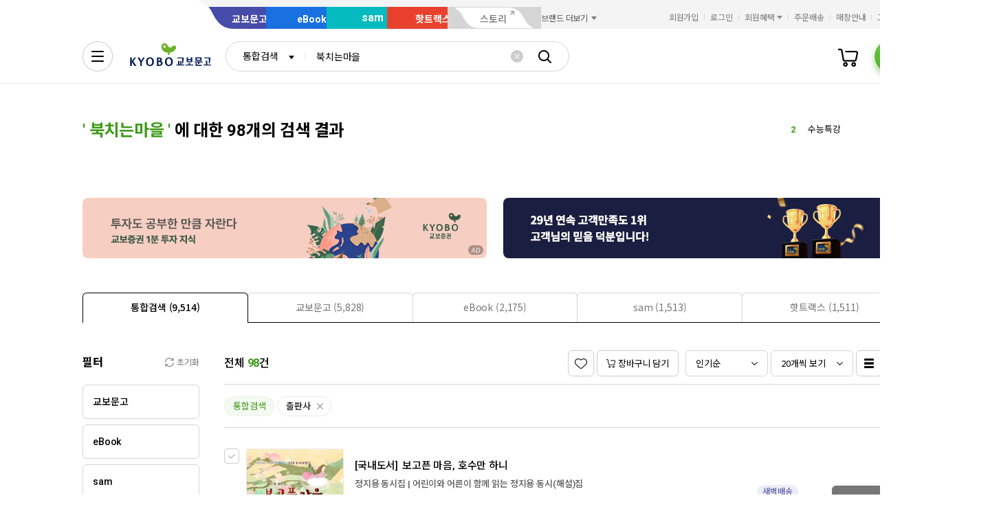

--- FILE ---
content_type: application/javascript;charset=UTF-8
request_url: https://issuer.eigene.io/guid?callback=jsonp_sydc0r0nok3s4qp
body_size: 121
content:
/**/jsonp_sydc0r0nok3s4qp({"EG_GUID":"af058ff0-5cd4-48c1-9796-84005bd22b31"});

--- FILE ---
content_type: application/javascript
request_url: https://search.kyobobook.co.kr/srp/api/v1/search/autocomplete/rise?callback=searchAutoRise&sex=0&age=0&gubun=P&_=1769573063243
body_size: 559
content:
searchAutoRise({"data":{"returnCode":1,"totalSize":50,"realSize":10,"errorMessage":null,"resultDocuments":[{"keywords":"이해찬","reg_DATE":"2026. 01. 28. 12:00","diff":"0","rank":"1","dq_ID":"P_0_0_1_26012812"},{"keywords":"수능특강","reg_DATE":"2026. 01. 28. 12:00","diff":"0","rank":"2","dq_ID":"P_0_0_2_26012812"},{"keywords":"괴테","reg_DATE":"2026. 01. 28. 12:00","diff":"2","rank":"3","dq_ID":"P_0_0_3_26012812"},{"keywords":"괴테는","reg_DATE":"2026. 01. 28. 12:00","diff":"7","rank":"4","dq_ID":"P_0_0_4_26012812"},{"keywords":"최소한의","reg_DATE":"2026. 01. 28. 12:00","diff":"-2","rank":"5","dq_ID":"P_0_0_5_26012812"},{"keywords":"AI","reg_DATE":"2026. 01. 28. 12:00","diff":"-2","rank":"6","dq_ID":"P_0_0_6_26012812"},{"keywords":"이해","reg_DATE":"2026. 01. 28. 12:00","diff":"1","rank":"7","dq_ID":"P_0_0_7_26012812"},{"keywords":"일본","reg_DATE":"2026. 01. 28. 12:00","diff":"-2","rank":"8","dq_ID":"P_0_0_8_26012812"},{"keywords":"권순표","reg_DATE":"2026. 01. 28. 12:00","diff":"9","rank":"9","dq_ID":"P_0_0_9_26012812"},{"keywords":"스티커","reg_DATE":"2026. 01. 28. 12:00","diff":"-3","rank":"10","dq_ID":"P_0_0_10_26012812"}]},"resultCode":"200","resultMessage":"Search Success","detailMessage":"자동완성 급등검색어 검색 결과를 가져왔습니다."});